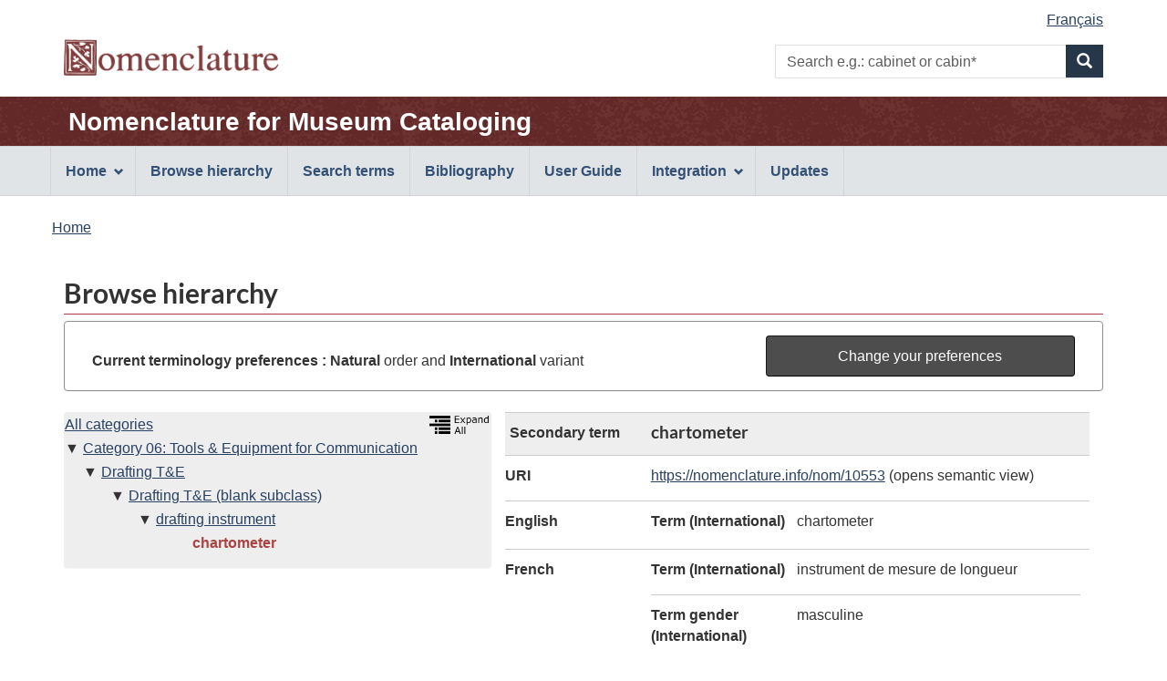

--- FILE ---
content_type: text/html;charset=UTF-8
request_url: https://page.nomenclature.info/parcourir-browse.app?id=10553&lang=en&ws=INT
body_size: 3844
content:
<!DOCTYPE html>

<!--  CALL THIS "gcapp" -->


<!--[if lt IE 9]><html class="no-js lt-ie9" lang="en" dir="ltr"><![endif]-->
<!--[if gt IE 8]><!--><html class="no-js" lang="en" dir="ltr"><!--<![endif]-->
	<head>
		<meta charset="utf-8">
		<!-- Web Experience Toolkit (WET) / Boîte à outils de l'expérience Web (BOEW) wet-boew.github.io/wet-boew/License-en.html / wet-boew.github.io/wet-boew/Licence-fr.html -->
		<title >Browse hierarchy - Nomenclature</title>
		<meta content="width=device-width,initial-scale=1" name="viewport">
		<!-- Meta data -->
		<meta name="dcterms.title" content="Nomenclature for Museum Cataloging">
<meta name="dcterms.creator" content="Government of Canada, Canadian Heritage, Canadian Heritage Information Network (CHIN); American Association for State and Local History (AASLH); Parks Canada">
<meta name="dcterms.created" title="W3CDTF" content="2018-09-01">
<meta name="dcterms.issued" title="W3CDTF" content="2018-09-01">
<meta name="dcterms.modified" title="W3CDTF" content="2026-01-05">
<meta name="dcterms.language" title="ISO639-2/T" content="eng">
<meta name="description" content="Nomenclature for Museum Cataloging, a bilingual illustrated terminology standard used by museums for the identification, classification, and naming of historical objects.">
<meta name="keywords" content="search, search form, search box, keyword search, browse, standard, terminology, museum, collections, classification, identification, historical objects, artefacts, Parks Canada Descriptive and Visual Dictionary of Objects, Parks Canada classification system, Revised Nomenclature, Nomenclature 4.0">
<meta name="dcterms.subject" title="gccore" content="Dictionaries; Classification; Cultural heritage; Canadian history; Artefacts; Collections; Museum collections; Databases">
		<!-- Meta data-->
		<!-- Load closure template scripts -->
	    <script src="https://www.canada.ca/etc/designs/canada/cdts/gcweb/v4_0_47/cdts/compiled/soyutils.js"></script>
	    <script src="https://www.canada.ca/etc/designs/canada/cdts/gcweb/v4_0_47/cdts/compiled/wet-en.js"></script>
		<!-- Write closure template -->
		<script>
			document.write(wet.builder.refTop({
				"isApplication": true
			}));
		</script>
		<!-- Header includes -->
		<link rel="stylesheet" href="css/nomenclature.css">
<script src="js/nom-main.js"></script>
<script type="application/ld+json">
            
        </script>
		<!-- Header includes-->
		<script src="https://app.pch.gc.ca/resources/v4_0_47/js/custom-gcapp.js"></script>
		<!-- PROPERTY_TEMPLATE_VERSION: v4_0_47 -->
		
	</head>
	<body vocab="https://schema.org/" typeof="WebPage" class="provisional">
		
    <!-- Start Google Tag Manager -->
     
     <!-- End Google Tag Manager -->

		<div id="def-top">
		</div>
		<!-- Write closure template -->
		<!-- 
		 -->
  	    
	        <script>
				var defTop = document.getElementById("def-top");
				defTop.outerHTML = wet.builder.appTop({"menuPath":"_menu.app","appName":[{"href":"apropos-about.app?lang=en","text":"Nomenclature for Museum Cataloging"}],"customSearch":[{"action":"recherche-search.app;wetap;lang=en;ws=INT;wo=N","placeholder":"e.g.: cabinet or cabin*"}],"lngLinks":[{"href":"parcourir-browse.app?id=10553\u0026ws=INT\u0026lang=fr","text":"Fran\u0026ccedil;ais","lang":"fr"}],"breadcrumbs":[{"title":"Home","href":"apropos-about.app?lang=en"}]});
			</script>
		
		<main role="main" property="mainContentOfPage" class="container">
			<h1 id="wb-cont">Browse hierarchy</h1>
			 
			
            <!-- Notifications begins -->
            
                            
            <!-- Notifications ends -->
   
			<section id="preference-forms" class="panel panel-default">
 <!-- Search Terms Section -->
 <div id="preference" class="panel-body">
  <div id="current-preferences" class="row-form col-md-8">
   <p class="mrgn-tp-md mrgn-bttm-0"><strong>Current terminology preferences :</strong> <strong>Natural</strong> order and <strong>International</strong> variant</p>
  </div>
  <div id="button" class="col-md-4 pull-right">
   <a href="preferences.app?faces-redirect=true&amp;includeViewParams=true" onclick="" class="btn btn-info btn-block"> Change your preferences </a>
  </div>
 </div>
</section>
<section>
 <div class="col-md-12 pdng-lft-0">
  <div class="col-md-5">
   <section>
    <div class="row wb-eqht">
     <section class="panel panel-browse hght-inhrt">
      <div>
       <h2 class="wb-inv" property="name">Hierarchy</h2>
       <section id="nomenclature-tree-content">
        <div id="nomenclature-tree" class="pdng-lft-0">
         <div class="pull-right">
          <a id="expand_all_link" name="expand_all_link" href="/arbre-tree.app?lang=en"> <img src="images/expand_tree_eng.png" title="Expand the tree on the first 3 levels " alt="Expand all the tree on the first 3 levels" height="20"></a>
         </div>
         <ul class="tree_no_padding">
          <li class="list-unstyled"><a href="parcourir-browse.app" title="View first level of Nomenclature">All categories</a>
           <ul class="tree_no_padding">
            <li class="list-unstyled down"><a href="parcourir-browse.app?id=10378&amp;lang=en&amp;ws=INT&amp;wo=N" title="View and refresh data for the concept">Category 06: Tools &amp; Equipment for Communication</a>
             <ul class="tree">
              <li class="list-unstyled down"><a href="parcourir-browse.app?id=10545&amp;lang=en&amp;ws=INT&amp;wo=N" title="View and refresh data for the concept">Drafting T&amp;E</a>
               <ul class="tree">
                <li class="list-unstyled down"><a href="parcourir-browse.app?id=10546&amp;lang=en&amp;ws=INT&amp;wo=N" title="View and refresh data for the concept">Drafting T&amp;E (blank subclass)</a>
                 <ul class="tree">
                  <li class="list-unstyled down"><a href="parcourir-browse.app?id=10549&amp;lang=en&amp;ws=INT&amp;wo=N" title="View and refresh data for the concept">drafting instrument</a>
                   <ul>
                    <li class="list-unstyled before"><strong><span id="current-term-tree" class="text-danger">chartometer</span></strong></li>
                   </ul></li>
                 </ul></li>
               </ul></li>
             </ul></li>
           </ul></li>
         </ul>
        </div>
       </section>
      </div>
     </section>
    </div>
   </section>
  </div>
  <div class="col-md-7 pdng-rht-0">
   <section>
    <div>
     <section id="nomenclature-detail-content">
      <dl class="dl-horizontal">
       <dt>
        <div id="hierarchy_level" class="mrgn-lft-sm">
         Secondary term
        </div>
       </dt>
       <dd class="browse-detail-concept-title">
        <h3 id="current-term-heading" class="mrgn-tp-0">chartometer</h3>
       </dd>
       <dt>
        URI
       </dt>
       <dd>
        <a id="j_idt80-tab_current-term-uri" name="j_idt80-tab_current-term-uri" href="https://nomenclature.info/resource?lang=en&amp;uri=https%3A//nomenclature.info/nom/10553">https://nomenclature.info/nom/10553</a> (opens semantic view)
       </dd><!-- Definition --> <!-- Definition Source--> <!-- English and French term in English UI--> <!-- English term -->
       <dt>
        English
       </dt>
       <dd class="pddg-tp-0">
        <dl class="mrgn-bttm-0">
         <!-- Preferred term (International) -->
         <dt class="brdr-0 clr-none">
          Term (International)
         </dt>
         <dd class="brdr-0">
          chartometer
         </dd><!-- Preferred term (Canadian) --> <!-- Inverted term (International) --> <!-- Inverted term (Candian) --> <!-- Non-preferred terms -->
        </dl>
       </dd><!-- French term -->
       <dt>
        French
       </dt>
       <dd class="pddg-tp-0">
        <dl class="mrgn-bttm-0">
         <!-- Preferred term (International) -->
         <dt class="brdr-0 clr-none">
          Term (International)
         </dt>
         <dd class="brdr-0">
          <span lang="fr">instrument de mesure de longueur</span>
         </dd><!-- French Gender International-->
         <dt>
          Term gender (International)
         </dt>
         <dd>
          masculine
         </dd><!-- Preferred term (Canadian) --> <!-- French Gender Canadian--> <!-- Inverted term (International) --> <!-- Inverted term (Canadian) --> <!-- Non-preferred terms -->
        </dl>
       </dd><!-- French and English related term in French UI--> <!-- Other Language term -->
       <dt>
        Date created
       </dt>
       <dd>
        2010-01-01
       </dd>
       <dt>
        Date updated
       </dt>
       <dd>
        2010-01-01
       </dd>
       <dt>
        Downloads
       </dt>
       <dd>
        <a href="https://nomenclature.info/nom/10553.jsonld">JSON-LD</a>, <a href="https://nomenclature.info/nom/10553.ttl">Turtle</a> or <a href="https://nomenclature.info/nom/10553.rdf">RDF/XML</a>
       </dd>
       <dt>
        URL
       </dt>
       <dd>
        <a id="j_idt80-tab_current-term-url" name="j_idt80-tab_current-term-url" href="https://page.nomenclature.info/nom/10553">https://page.nomenclature.info/nom/10553</a> (reopens this page)
       </dd>
      </dl>
     </section>
    </div>
   </section>
  </div>
 </div>
</section>
            
       <!--  notices -->
       
    
			
			<div id="def-preFooter">
				<!-- Write closure fall-back static file -->
				<!-- /ROOT/app/cls/WET/gcweb/v4_0_28/cdts/static/preFooter-en.html -->
				</div>
			<!-- Write closure template -->
	  	    
		        <script>
					var defPreFooter = document.getElementById("def-preFooter");
					defPreFooter.outerHTML = wet.builder.preFooter({
							"dateModified": "2026-01-05",
							"showFeedback": false,
							"showShare": false
					});
				</script>
			
		</main>
		<div id="def-footer">
			<!-- Write closure fall-back static file -->
        	<footer id="wb-info">
<div class="gc-sub-footer">
<div class="container d-flex align-items-center">
<nav aria-labelledby="aboutWebApp">
<h3 class="wb-inv" id="aboutWebApp">Government of Canada Corporate</h3>
<ul>
<li><a href="https://www.canada.ca/en/transparency/terms.html">Terms and conditions</a></li>
<li><a href="https://www.canada.ca/en/transparency/privacy.html">Privacy</a></li>
</ul>
</nav>
<div class="col-xs-6 visible-sm visible-xs tofpg">
<a href="#wb-cont">Top of Page <span class="glyphicon glyphicon-chevron-up"></span></a>
</div>
<div class="wtrmrk align-self-end">
<img src="https://www.canada.ca/etc/designs/canada/cdts/gcweb/v4_0_47/wet-boew/assets/wmms-blk.svg" alt="Symbol of the Government of Canada">
</div>
</div>
</div>
</footer>
		</div>
		<!-- Write closure template -->
  	    
	        <script>
		        var defFooter = document.getElementById("def-footer");
				defFooter.outerHTML = wet.builder.appFooter({"footerSections":[{"text":"Questions or comments?","href":"https:\/\/www.canada.ca\/en\/heritage-information-network\/corporate\/contact.html"},{"text":"Contribution - Submission form","href":"https:\/\/docs.google.com\/forms\/d\/e\/1FAIpQLSeXNd2vi45j3djxu18sZdDjHYkn9BNStlaJ9q3PXU-vCRlaMQ\/viewform"},{"text":"Site map","href":"plan_site-site_map.app?lang=en"}],"showFeatures":false});
			</script>
		
		<!-- Write closure template -->
		<script>
			document.write(wet.builder.refFooter({
				"isApplication": true
			}));
		</script>
		<!-- Post-footer includes -->
		
		<!-- Post-footer includes-->
	    
	        <script>
			        document.addEventListener('DOMContentLoaded', function(event) {
			        	customLogo("images\/nomenclature_logo.png", "Nomenclature", "Nomenclature", null, "0"); 
			        	customRemoveSubFooter("1");
		        });
	        </script>
	    
	    
	</body>
</html>


--- FILE ---
content_type: text/html;charset=UTF-8
request_url: https://page.nomenclature.info/_menu.app
body_size: 698
content:
<!DOCTYPE html>
<html xmlns="http://www.w3.org/1999/xhtml">
<div class="pnl-strt container nvbar">
    <h2 class="wb-inv">Main navigation menu</h2>
    <div class="row">
        <ul class="list-inline menu" role="menubar">
            <li id="menu-home"><a href="#" class="item">Home</a>
                <ul class="sm list-unstyled" role="menu">
                    <li id="menu-about"><a href="apropos-about.app?lang=en">About Nomenclature</a></li>
                    <li id="menu-tc"><a href="droitauteur-copyright.app?lang=en">Copyright and terms of use</a></li>
                </ul>
            </li>
            <li id="menu-browse"><a href="parcourir-browse.app?lang=en">Browse hierarchy</a></li>
            <li id="menu-search"><a href="recherche-search.app?lang=en">Search terms</a></li>
            <li id="menu-bibo"><a href="bibliographie-bibliography.app?lang=en">Bibliography</a></li>
            <li id="menu-guide"><a href="mode_d_emploi-user_guide.app?lang=en">User Guide</a></li>
            <li id="menu-integration"><a href="#" class="item">Integration</a>
                <ul class="sm list-unstyled" role="menu">
                    <li id="menu-sparql"><a href="sparql.app?lang=en">SPARQL endpoint</a></li>
                    <li id="menu-api"><a href="api.app?lang=en">Nomenclature API</a></li>
                    <li id="menu-reconciliation"><a href="reconciliation.app?lang=en">Nomenclature Reconciliation Service</a></li>
                    <li id="menu-integrate-concept"><a href="integ_concepts.app?lang=en">Embedding Nomenclature concepts in your website</a></li>
                    <li id="menu-downloads"><a href="telechargements_downloads.app?lang=en">Downloads</a></li>
                    <li id="menu-doc"><a href="documentation.app?lang=en">Documentation</a></li>
                    <li id="menu-vender"><a href="sgc-cms.app?lang=en">Nomenclature in collections management systems</a></li>
                </ul>
            </li>
            <li id="menu-updates"><a href="mise_a_jour-updates.app?lang=en">Updates</a></li>
        </ul>
    </div>
</div>
</html>